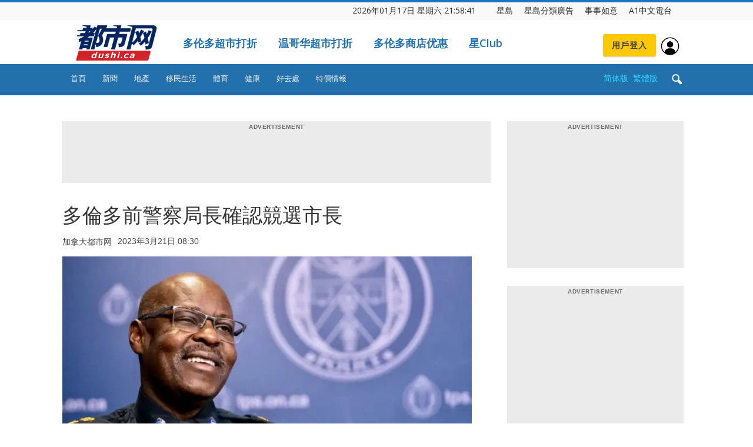

--- FILE ---
content_type: text/html; charset=utf-8
request_url: https://dushi.singtao.ca/toronto/popularlist_oneday.php
body_size: 3584
content:
<!DOCTYPE html PUBLIC "-//W3C//DTD XHTML 1.0 Transitional//EN" "http://www.w3.org/TR/xhtml1/DTD/xhtml1-transitional.dtd">
<html>
<head>
 <meta name="viewport" content="width=device-width, initial-scale=1.0, maximum-scale=1.0, user-scalable=no" /> 
<style type="text/css">
.porpularlist-row {
	margin-bottom: 10px;
	overflow: hidden;
	height:19px;
}
.porpularlist-a {
	text-decoration: none;
	font-size: 16px;
	color: #111111;
	font-weight: normal;
	font-family: Verdana, Geneva, sans-serif;
}
.td_module_8 {
    border-bottom: 1px dashed #f2f2f2;
    margin-bottom: 8px;
    padding-bottom: 0;
    height: 24px;
    overflow: hidden;
}
.td_module_8 .td-module-title {
    font-size: 16px;
    font-weight: normal;
}
.td_module_8 .entry-title {
    font-size: 17px;
    line-height: 24px;
    margin-bottom: 7px;
    font-weight: normal;
}
.td_module_wrap .entry-title {
    font-size: 21px;
    line-height: 25px;
    margin: 0 0 6px 0;
}
h3 {
	font-family: 'Roboto', sans-serif;
    color: #111111;
}
a {
	text-decoration: none;
	font-size: 16px;
	color: #111111;
	background-color: transparent;
	box-sizing:border-box;
	text-size-adjust:100%;
	font-family: Microsoft YaHei;
}
a:hover {
	    color: #4db2ec;
}
</style>
</head>
<body>
<div style="width:318px;">
  <div class="td_module_8 td_module_wrap td-meta-info-hide"><div class="item-details"><h3 class="entry-title td-module-title"><a target="_blank" href='//dushi.singtao.ca/toronto/%e6%96%b0%e9%97%bb/%e5%8d%b3%e6%97%b6%e4%b8%ad%e5%9b%bd/%e9%95%bf%e5%af%bf%e7%a7%98%e8%af%80%ef%b8%b1%e8%bf%bd%e5%89%a7%e5%88%b0%e5%8d%8a%e5%a4%9c%e6%97%a5%e6%97%a5%e5%90%83%e9%9b%b6%e9%a3%9f-%e6%b8%a9%e5%b7%9e101%e5%b2%81%e9%98%bf%e5%a9%86%e5%8f%8d/'>长寿秘诀︱追剧到半夜日日吃零食  温州101岁阿婆反向养生</a></h3></div></div>

  <div class="td_module_8 td_module_wrap td-meta-info-hide"><div class="item-details"><h3 class="entry-title td-module-title"><a target="_blank" href='//dushi.singtao.ca/toronto/%e6%96%b0%e9%97%bb/%e5%8d%b3%e6%97%b6%e5%9b%bd%e9%99%85/%e7%94%9f%e6%93%92%e9%a9%ac%e6%9d%9c%e7%bd%97%ef%b8%b1%e4%b8%8e%e7%be%8e%e5%86%9b%e9%87%8c%e5%ba%94%e5%a4%96%e5%90%88%e5%85%b3%e9%94%ae%e4%ba%ba%e6%9b%9d%e5%85%89%ef%bc%9f-%e8%b7%af/'>生擒马杜罗︱与美军“里应外合”关键人曝光？  路透社：委国第二把交椅与美方沟通一年</a></h3></div></div>

  <div class="td_module_8 td_module_wrap td-meta-info-hide"><div class="item-details"><h3 class="entry-title td-module-title"><a target="_blank" href='//dushi.singtao.ca/toronto/%e6%96%b0%e9%97%bb/%e5%8d%b3%e6%97%b6%e5%8a%a0%e5%9b%bd/%e5%8a%a0%e6%8b%bf%e5%a4%a7%e5%b0%86%e6%8e%a8%e5%87%ba%e6%b1%bd%e8%bd%a6%e4%b8%9a%e6%96%b0%e6%94%bf-%e4%ba%8e%e5%8c%97%e7%be%8e%e7%8e%87%e5%85%88%e7%94%a8%e4%b8%ad%e5%9b%bd%e6%8a%80%e6%9c%af%e9%80%a0/'>加拿大将推出汽车业新政  于北美率先用中国技术造电动车</a></h3></div></div>

  <div class="td_module_8 td_module_wrap td-meta-info-hide"><div class="item-details"><h3 class="entry-title td-module-title"><a target="_blank" href='//dushi.singtao.ca/toronto/%e6%96%b0%e9%97%bb/%e5%8d%b3%e6%97%b6%e4%b8%ad%e5%9b%bd/%e9%97%ba%e5%af%86%e5%9d%90%e5%89%8d%e5%ba%a6%e8%85%bf%e6%b2%b3%e5%8d%97%e5%a6%b9%e8%b7%b3%e6%a5%bc%e5%8f%98%e7%98%ab-%e6%b3%95%e5%ae%98%e5%85%ac%e5%b9%b3%e7%90%86%e7%94%b1%e5%88%a4/'>闺密坐前度腿河南妹跳楼变瘫  法官“公平”理由判赔苦主¥6.9万</a></h3></div></div>

  <div class="td_module_8 td_module_wrap td-meta-info-hide"><div class="item-details"><h3 class="entry-title td-module-title"><a target="_blank" href='//dushi.singtao.ca/toronto/%e6%96%b0%e9%97%bb/%e5%8d%b3%e6%97%b6%e5%8a%a0%e5%9b%bd/%e9%93%b2%e9%9b%aa%e8%bd%a6%e5%a4%a9%e6%a1%a5%e6%b8%85%e9%9b%aa%e3%80%80%e7%a7%af%e9%9b%aa%e5%80%be%e6%b3%bb%e8%80%8c%e4%b8%8b%e5%87%bb%e7%88%86%e6%a1%a5%e4%b8%8b%e8%a1%8c%e8%bd%a6%e6%8c%a1%e9%a3%8e/'>铲雪车天桥清雪　积雪倾泻而下击爆桥下行车挡风玻璃</a></h3></div></div>

  <div class="td_module_8 td_module_wrap td-meta-info-hide"><div class="item-details"><h3 class="entry-title td-module-title"><a target="_blank" href='//dushi.singtao.ca/toronto/%e6%96%b0%e9%97%bb/%e5%8d%b3%e6%97%b6%e4%b8%ad%e5%9b%bd/%e9%bb%91%e5%a3%ab%e5%a4%9a%e5%95%a4%e6%a2%a8%e5%ba%94%e5%b8%82%e6%af%8fkg%e5%8d%96%c2%a5600-%e6%9e%9c%e5%9b%ad%e8%80%81%e6%9d%bf%e4%ba%b2%e8%a7%a3%e6%9c%89%e5%92%a9%e5%90%b8/'>“黑士多啤梨”应市每KG卖¥600  果园老板亲解有咩吸引力……</a></h3></div></div>

  <div class="td_module_8 td_module_wrap td-meta-info-hide"><div class="item-details"><h3 class="entry-title td-module-title"><a target="_blank" href='//dushi.singtao.ca/toronto/%e6%96%b0%e9%97%bb/%e5%8d%b3%e6%97%b6%e4%b8%ad%e5%9b%bd/%e4%b8%ad%e5%a4%a9%e4%b8%bb%e6%92%ad%e6%9e%97%e5%ae%b8%e4%bd%91%e8%a2%ab%e6%94%b6%e6%8a%bc-%e6%b6%89%e5%88%a9%e8%af%b1%e5%8f%b0%e5%86%9b%e6%8b%8d%e6%95%88%e5%bf%a0%e5%a4%a7%e9%99%86%e5%bd%b1%e7%89%87/'>中天主播林宸佑被收押  涉利诱台军拍效忠大陆影片</a></h3></div></div>

  <div class="td_module_8 td_module_wrap td-meta-info-hide"><div class="item-details"><h3 class="entry-title td-module-title"><a target="_blank" href='//dushi.singtao.ca/toronto/%e6%96%b0%e9%97%bb/%e5%8d%b3%e6%97%b6%e5%9b%bd%e9%99%85/%e5%85%b3%e7%a8%8e%e6%88%982-0%ef%b8%b1%e7%89%b9%e6%9c%97%e6%99%ae%e6%9c%aa%e9%87%8d%e5%88%9b%e5%85%a8%e7%90%83%e7%bb%8f%e6%b5%8e%ef%bc%9f-%e5%93%88%e4%bd%9b%e4%b8%93%e5%ae%b6%ef%bc%9a/'>关税战2.0︱特朗普未重创全球经济？   哈佛专家：“白蚁效应”︱分析</a></h3></div></div>

  <div class="td_module_8 td_module_wrap td-meta-info-hide"><div class="item-details"><h3 class="entry-title td-module-title"><a target="_blank" href='//dushi.singtao.ca/toronto/%e6%96%b0%e9%97%bb/%e5%8d%b3%e6%97%b6%e5%8a%a0%e5%9b%bd/%e4%bb%96%e7%a7%b0%e5%8a%a0%e6%8b%bf%e5%a4%a7%e4%bc%9a%e6%98%af%e4%b8%8b%e4%b8%80%e4%b8%aa%e4%b9%8c%e5%85%8b%e5%85%b0-%e4%b8%94%e4%b8%8e%e5%94%90%e7%bd%97%e4%b8%bb%e4%b9%89/'>他称加拿大会是“下一个乌克兰”  且与“唐罗主义”有关</a></h3></div></div>

  <div class="td_module_8 td_module_wrap td-meta-info-hide"><div class="item-details"><h3 class="entry-title td-module-title"><a target="_blank" href='//dushi.singtao.ca/toronto/%e6%96%b0%e9%97%bb/%e5%8d%b3%e6%97%b6%e5%8a%a0%e5%9b%bd/%e3%80%90%e7%aa%81%e5%8f%91%e3%80%91%e7%89%b9%e6%9c%97%e6%99%ae%e8%a6%81%e5%af%b9%e6%ac%a7%e6%b4%b28%e5%9b%bd%e5%8a%a0%e5%be%8110%e5%85%b3%e7%a8%8e-%e5%9b%a0%e5%8f%8d%e5%af%b9%e7%be%8e%e5%9b%bd/'>【突发】特朗普要对欧洲8国加征10%关税  因反对美国控制格陵兰</a></h3></div></div>

  <div class="td_module_8 td_module_wrap td-meta-info-hide"><div class="item-details"><h3 class="entry-title td-module-title"><a target="_blank" href='//dushi.singtao.ca/toronto/%e6%96%b0%e9%97%bb/%e5%8d%b3%e6%97%b6%e4%b8%ad%e5%9b%bd/%e6%a3%8b%e5%9c%a3%e8%81%82%e5%8d%ab%e5%b9%b3%e9%80%9d%e4%b8%96%ef%bd%9c%e6%a3%8b%e5%8f%8b%e5%8c%97%e4%ba%ac%e5%86%92%e9%9b%aa%e9%80%81%e5%88%ab-%e5%8f%a4%e5%8a%9b%ef%bc%9a%e6%b2%a1/'>“棋圣”聂卫平逝世｜棋友北京冒雪送别  古力：没老师中国围棋没今日</a></h3></div></div>

  <div class="td_module_8 td_module_wrap td-meta-info-hide"><div class="item-details"><h3 class="entry-title td-module-title"><a target="_blank" href='//dushi.singtao.ca/toronto/%e6%96%b0%e9%97%bb/%e5%8d%b3%e6%97%b6%e5%8a%a0%e5%9b%bd/%e3%80%90%e9%bb%8e%e5%a4%aa%e9%a3%9f%e8%b0%b1%e3%80%91%e9%85%b8%e7%94%9c%e5%bc%80%e8%83%83%e5%a5%bd%e9%80%81%e9%a5%ad-%e6%87%92%e4%ba%ba%e7%89%88%e7%b3%96%e9%86%8b%e6%8e%92%e9%aa%a8/'>【黎太食谱】酸甜开胃好送饭 懒人版糖醋排骨</a></h3></div></div>

  <div class="td_module_8 td_module_wrap td-meta-info-hide"><div class="item-details"><h3 class="entry-title td-module-title"><a target="_blank" href='//dushi.singtao.ca/toronto/%e6%96%b0%e9%97%bb/%e5%8d%b3%e6%97%b6%e4%b8%ad%e5%9b%bd/%e5%a5%87%e6%a1%88%e8%a7%a3%e5%af%86%ef%b8%b113%e5%b2%81%e7%ab%a5%e6%8b%92%e5%b8%ae%e5%81%b7%e9%93%81%e7%9a%ae%e8%a2%ab%e6%9d%80-%e8%b7%af%e4%ba%ba%e8%af%af%e5%bd%936%e6%97%ac%e5%a6%87%e5%87%b6/'>奇案解密︱13岁童拒帮偷铁皮被杀  路人误当6旬妇凶手教孙未施救</a></h3></div></div>

  <div class="td_module_8 td_module_wrap td-meta-info-hide"><div class="item-details"><h3 class="entry-title td-module-title"><a target="_blank" href='//dushi.singtao.ca/toronto/%e6%96%b0%e9%97%bb/%e5%8d%b3%e6%97%b6%e5%8a%a0%e5%9b%bd/%e3%80%90%e4%b8%93%e6%a0%8f-%e5%8d%8e%e8%a3%94%e5%ae%b6%e9%95%bfjasmine%e6%9c%89%e8%af%9d%e8%af%b4-100%e3%80%91dont-work-too-hard%e4%bd%a0%e6%98%af%e8%ae%a4%e7%9c%9f/'>【专栏/华裔家长Jasmine有话说 100】“Don’t work too hard”你是认真的吗？</a></h3></div></div>

  <div class="td_module_8 td_module_wrap td-meta-info-hide"><div class="item-details"><h3 class="entry-title td-module-title"><a target="_blank" href='//dushi.singtao.ca/toronto/%e5%81%a5%e5%ba%b7/%e3%80%90%e6%9c%89%e7%89%87%e3%80%91%e9%a3%9f%e7%89%a9%e6%95%8f%e6%84%9f%e5%8f%af%e4%bb%a5%e6%96%ad%e5%b0%be%e5%90%97%ef%bc%9f-%e4%b8%93%e7%a7%91%e5%8c%bb%e7%94%9f%e4%b8%ba%e4%bd%a0/'>【有片】食物敏感可以“断尾”吗？  专科医生为你拆解</a></h3></div></div>

  <div class="td_module_8 td_module_wrap td-meta-info-hide"><div class="item-details"><h3 class="entry-title td-module-title"><a target="_blank" href='//dushi.singtao.ca/toronto/%e5%81%a5%e5%ba%b7/%e5%87%8f%e8%82%a5%e4%b8%8d%e7%94%a8%e8%8a%82%e9%a3%9f%e8%b7%91%e6%ad%a5%ef%bc%9f%e5%8c%bb%e7%94%9f%e5%ae%9e%e6%b5%8b%e6%af%8f%e5%a4%a9%e5%8e%9f%e5%9c%b0%e8%b7%b33%e5%88%86%e9%92%9f-1%e5%b9%b4/'>减肥不用节食跑步？医生实测每天原地跳3分钟 1年劲减10公斤</a></h3></div></div>

  <div class="td_module_8 td_module_wrap td-meta-info-hide"><div class="item-details"><h3 class="entry-title td-module-title"><a target="_blank" href='//dushi.singtao.ca/toronto/%e6%96%b0%e9%97%bb/%e5%8d%b3%e6%97%b6%e4%b8%ad%e5%9b%bd/%e9%95%bf%e5%be%81%e4%b8%89%e5%8f%b7%e7%81%ab%e7%ae%ad%e5%8f%91%e5%b0%84%e5%a4%b1%e8%b4%a5-%e5%8e%9f%e5%9b%a0%e5%be%85%e6%9f%a5/'>长征三号火箭发射失败  原因待查</a></h3></div></div>

  <div class="td_module_8 td_module_wrap td-meta-info-hide"><div class="item-details"><h3 class="entry-title td-module-title"><a target="_blank" href='//dushi.singtao.ca/toronto/%e6%96%b0%e9%97%bb/%e5%8d%b3%e6%97%b6%e4%b8%ad%e5%9b%bd/%e8%a7%a3%e6%94%be%e5%86%9b%e6%97%a0%e4%ba%ba%e6%9c%ba%e8%bf%9b%e5%8d%97%e6%b5%b7%e4%b8%9c%e6%b2%99%e5%b2%9b%e9%a2%86%e7%a9%ba-%e5%8d%97%e9%83%a8%e6%88%98%e5%8c%ba%ef%bc%9a%e5%ae%8c%e5%85%a8%e6%ad%a3/'>解放军无人机进南海东沙岛领空  南部战区：完全正当合法</a></h3></div></div>

  <div class="td_module_8 td_module_wrap td-meta-info-hide"><div class="item-details"><h3 class="entry-title td-module-title"><a target="_blank" href='//dushi.singtao.ca/toronto/%e6%96%b0%e9%97%bb/%e5%8d%b3%e6%97%b6%e5%8a%a0%e5%9b%bd/%e6%9a%b4%e9%a3%8e%e9%9b%aa%e5%b0%81%e8%b7%af%e3%80%80%e7%9c%81%e5%ba%9c%e9%83%a8%e9%97%a8%e7%ab%9f%e8%bf%98%e7%94%b5%e9%82%ae%e6%8f%90%e9%86%92%e5%85%ac%e5%8a%a1%e5%91%98%e5%88%b0%e5%8a%9e%e5%85%ac/'>暴风雪封路　省府部门竟还电邮提醒公务员到办公室上班</a></h3></div></div>

  <div class="td_module_8 td_module_wrap td-meta-info-hide"><div class="item-details"><h3 class="entry-title td-module-title"><a target="_blank" href='//dushi.singtao.ca/toronto/%e5%81%a5%e5%ba%b7/%e7%bb%9f%e8%ae%a1%e5%b1%80%e6%95%b0%e6%8d%ae%e6%8f%ad2024%e5%b9%b4%e5%85%a8%e5%9b%bd%e4%b8%bb%e8%a6%81%e6%ad%bb%e5%9b%a0%e3%80%80%e8%bf%99%e4%b8%80%e7%96%be%e7%97%85%e6%ad%bb%e4%ba%a1%e4%ba%ba/'>统计局数据揭2024年全国主要死因　这一疾病死亡人数按年升两成</a></h3></div></div>

</div>
</body>
</html>

--- FILE ---
content_type: text/html; charset=UTF-8
request_url: https://dushi.singtao.ca/toronto/wp-admin/admin-ajax.php
body_size: 1755
content:
{"ret":"1","data":"\r\n            <!-- article header -->\r\n            <div class='td-post-header'>\r\n                <header class='td-post-title'>\r\n                    <h1 class='entry-title'>\u5168\u56fd\u547c\u5438\u9053\u75be\u75c5\u5165\u9662\u4eba\u6570\u56de\u843d\u3000\u6d41\u611f\u6269\u6563\u901f\u5ea6\u653e\u7f13<\/h1>\r\n                    <div class='td-module-meta-info'>\r\n                        <span class='td-post-date td-post-date-no-dot'><time class='entry-date updated td-module-date' datetime=''>2026\u5e7401\u670817\u65e5 12:44<\/time><\/span>\r\n                    <\/div>\r\n                <\/header>\r\n            <\/div>\r\n            <!-- article header end --><div class=\"td-post-content\" style=\"clear:both\"><div class=\"td-post-featured-image\"><a href=\"https:\/\/dushi.singtao.ca\/toronto\/%e6%96%b0%e9%97%bb\/%e5%8d%b3%e6%97%b6%e5%8a%a0%e5%9b%bd\/%e5%85%a8%e5%9b%bd%e5%91%bc%e5%90%b8%e9%81%93%e7%96%be%e7%97%85%e5%85%a5%e9%99%a2%e4%ba%ba%e6%95%b0%e5%9b%9e%e8%90%bd%e3%80%80%e6%b5%81%e6%84%9f%e6%89%a9%e6%95%a3%e9%80%9f%e5%ba%a6%e6%94%be%e7%bc%93\/\"><img width=\"640\" height=\"359\" class=\"entry-thumb\" src=\"https:\/\/dushi.singtao.ca\/toronto\/wp-content\/uploads\/dushi_toronto\/..\/master_sandbox\/2026\/01\/Screenshot-2026-01-17-at-12.41.10\u202fPM-696x390.png\" srcset=\"https:\/\/dushi.singtao.ca\/toronto\/wp-content\/uploads\/dushi_toronto\/..\/master_sandbox\/2026\/01\/Screenshot-2026-01-17-at-12.41.10\u202fPM-696x390.png 696w, https:\/\/dushi.singtao.ca\/toronto\/wp-content\/uploads\/dushi_toronto\/..\/master_sandbox\/2026\/01\/Screenshot-2026-01-17-at-12.41.10\u202fPM-300x168.png 300w, https:\/\/dushi.singtao.ca\/toronto\/wp-content\/uploads\/dushi_toronto\/..\/master_sandbox\/2026\/01\/Screenshot-2026-01-17-at-12.41.10\u202fPM-768x430.png 768w, https:\/\/dushi.singtao.ca\/toronto\/wp-content\/uploads\/dushi_toronto\/..\/master_sandbox\/2026\/01\/Screenshot-2026-01-17-at-12.41.10\u202fPM-700x392.png 700w, https:\/\/dushi.singtao.ca\/toronto\/wp-content\/uploads\/dushi_toronto\/..\/master_sandbox\/2026\/01\/Screenshot-2026-01-17-at-12.41.10\u202fPM-100x56.png 100w, https:\/\/dushi.singtao.ca\/toronto\/wp-content\/uploads\/dushi_toronto\/..\/master_sandbox\/2026\/01\/Screenshot-2026-01-17-at-12.41.10\u202fPM-1068x598.png 1068w, https:\/\/dushi.singtao.ca\/toronto\/wp-content\/uploads\/dushi_toronto\/..\/master_sandbox\/2026\/01\/Screenshot-2026-01-17-at-12.41.10\u202fPM-750x420.png 750w, https:\/\/dushi.singtao.ca\/toronto\/wp-content\/uploads\/dushi_toronto\/..\/master_sandbox\/2026\/01\/Screenshot-2026-01-17-at-12.41.10\u202fPM.png 1546w\" sizes=\"(max-width: 640px) 100vw, 640px\" alt=\"\" title=\"\"\/><\/a><\/div>\n<p><!-- 222 --><\/p>\n<p>\u3010\u661f\u5c9b\u7efc\u5408\u62a5\u9053\u3011\u8054\u90a6\u536b\u751f\u90e8\u5468\u4e94\uff0816\u65e5\uff09\u516c\u5e03<span style=\"color: #800000;\"><strong><a style=\"color: #800000;\" href=\"https:\/\/www.canada.ca\/en\/public-health\/services\/diseases\/flu-influenza.html\">\u6700\u65b0\u6570\u636e<\/a><\/strong><\/span>\u663e\u793a\uff0c\u5168\u56fd\u56e0\u547c\u5438\u9053\u75be\u75c5\u5165\u9662\u7684\u4eba\u6570\u4e8e1\u6708\u7b2c\u4e8c\u5468\u663e\u8457\u56de\u843d\uff0c\u663e\u793a\u65e9\u524d\u4e25\u5cfb\u7684\u6d41\u611f\u5b63\u8282\u51fa\u73b0\u653e\u7f13\u8ff9\u8c61\u3002<\/p>\n<p>\u6839\u636e\u52a0\u62ff\u5927\u536b\u751f\u90e8\u53d1\u8868\u7684<span style=\"color: #800000;\"><strong><a style=\"color: #800000;\" href=\"https:\/\/health-infobase.canada.ca\/respiratory-virus-surveillance\/influenza.html\">\u5168\u56fd\u6d41\u611f\u76d1\u6d4b\u62a5\u544a<\/a><\/strong><\/span>\uff0c\u622a\u81f31\u67084\u65e5\u81f310\u65e5\u7684\u4e00\u5468\u5185\uff0c\u547c\u5438\u9053\u75be\u75c5\u4f4f\u9662\u4eba\u6570\u7531\u524d\u4e00\u5468\u8d85\u8fc74,300\u4eba\uff0c\u4e0b\u964d\u81f3\u7ea62,500\u4eba\u3002<\/p>\n<h3>\u65b0\u589e\u6d41\u611f\u4e2a\u6848\u6309\u5468\u56de\u843d<\/h3>\n<p>\u6570\u636e\u663e\u793a\uff0c\u5f53\u5468\u65b0\u589e\u6d41\u611f\u786e\u8bca\u4e2a\u6848\u4e3a8,206\u5b97\uff0c\u8f83\u524d\u4e00\u5468\u768414,715\u5b97\u660e\u663e\u51cf\u5c11\uff0c\u53cd\u6620\u6d41\u611f\u6269\u6563\u901f\u5ea6\u6b63\u5728\u653e\u7f13\u3002\u6d41\u611f\u68c0\u6d4b\u5448\u9633\u6027\u7684\u6bd4\u4f8b\u4ea6\u7531\u5723\u8bde\u8282\u5f53\u5468\u9ad8\u5cf0\u768433%\uff0c\u56de\u843d\u81f318.1%\uff0c\u521b\u8fd1\u4e09\u5b63\u65b0\u9ad8\u540e\u56de\u987a\u3002<\/p>\n<p>\u536b\u751f\u90e8\u6307\u51fa\uff0c\u53bb\u5e7412\u6708\u7684\u6d41\u611f\u5b63\u8282\u66fe\u8fbe\u5230\u4e09\u5e74\u6765\u6700\u4e25\u91cd\u6c34\u5e73\uff0c\u662f\u5bfc\u81f4\u5165\u9662\u4eba\u6570\u4e00\u5ea6\u6025\u5347\u7684\u4e3b\u8981\u539f\u56e0\u3002<\/p>\n<h3>\u957f\u8005\u4ecd\u5c5e\u9ad8\u98ce\u9669\u7fa4\u7ec4<\/h3>\n<p>\u5728\u5404\u5e74\u9f84\u5c42\u4e2d\uff0c65\u5c81\u4ee5\u4e0a\u957f\u8005\u4ecd\u7136\u662f\u53d7\u5f71\u54cd\u6700\u4e25\u91cd\u7684\u4e00\u7fa4\uff0c\u8be5\u5e74\u9f84\u5c42\u8f83\u5bb9\u6613\u51fa\u73b0\u5e76\u53d1\u75c7\uff0c\u9700\u8981\u4f4f\u9662\u6cbb\u7597\u3002<\/p>\n<p>\u4eca\u4e2a\u6d41\u611f\u5b63\u6765\u5f97\u8f83\u65e9\uff0c\u521d\u671f\u4e3b\u8981\u5728\u513f\u7ae5\u4e4b\u95f4\u4f20\u64ad\uff0c\u5e76\u66fe\u5bfc\u81f4\u6e25\u592a\u534e\u5730\u533a\u4e09\u540d\u513f\u7ae5\u6b7b\u4ea1\uff0c\u5f15\u8d77\u533b\u7597\u754c\u5173\u6ce8\u3002<\/p>\n<p>\u662f\u6b21\u7edf\u8ba1\u7684\u547c\u5438\u9053\u75be\u75c5\u4f4f\u9662\u4e2a\u6848\uff0c\u4ea6\u5305\u62ec\u65b0\u51a0\u75c5\u6bd2\u53ca\u547c\u5438\u9053\u5408\u80de\u75c5\u6bd2\uff08RSV\uff09\u60a3\u8005\u3002\u4e0d\u8fc7\uff0c\u76f8\u5173\u75c5\u6bd2\u7684\u6d41\u884c\u7a0b\u5ea6\u660e\u663e\u4f4e\u4e8e\u6d41\u611f\u3002\u5728\u63a5\u53d7\u547c\u5438\u9053\u75c5\u6bd2\u68c0\u6d4b\u7684\u4eba\u58eb\u4e2d\uff0c3.6%\u5bf9RSV\u5448\u9633\u6027\uff0c5.5%\u5bf9\u65b0\u51a0\u75c5\u6bd2\u5448\u9633\u6027\uff0c\u5747\u8fdc\u4f4e\u4e8e\u6d41\u611f\u768418.1%\u3002<\/p>\n<h3>\u4e9a\u7701\u533b\u7597\u7cfb\u7edf\u4ecd\u53d7\u538b<\/h3>\n<p>\u867d\u7136\u5168\u56fd\u6574\u4f53\u60c5\u51b5\u6709\u6240\u6539\u5584\uff0c\u4f46\u90e8\u5206\u5730\u533a\u4ecd\u7136\u9762\u5bf9\u533b\u7597\u538b\u529b\u3002\u4e9a\u4f2f\u8fbe\u7701\u591a\u95f4\u533b\u9662\u6301\u7eed\u51fa\u73b0\u75c5\u5e8a\u4e0d\u8db3\u60c5\u51b5\uff0c\u6709\u533b\u751f\u547c\u5401\u7701\u653f\u5e9c\u5ba3\u5e03\u516c\u5171\u536b\u751f\u7d27\u6025\u72b6\u6001\uff0c\u4ee5\u5e94\u5bf9\u533b\u7597\u7cfb\u7edf\u8d85\u8d1f\u8377\u7684\u95ee\u9898\u3002<\/p>\n<p>\u536b\u751f\u90e8\u8868\u793a\uff0c\u5c06\u7ee7\u7eed\u5bc6\u5207\u76d1\u5bdf\u6d41\u611f\u53ca\u5176\u4ed6\u547c\u5438\u9053\u75c5\u6bd2\u7684\u53d1\u5c55\u60c5\u51b5\uff0c\u5e76\u547c\u5401\u9ad8\u98ce\u9669\u4eba\u58eb\u7559\u610f\u4e2a\u4eba\u5065\u5eb7\u72b6\u51b5\u3002<\/p>\n<p>\uff08\u56fe\uff1a\u7f8e\u8054\u793e\uff09T08<\/p>\n<\/div>","dataLayer":{"author_name":"sync_singtao_rtnews","post_title":"\u5168\u56fd\u547c\u5438\u9053\u75be\u75c5\u5165\u9662\u4eba\u6570\u56de\u843d\u3000\u6d41\u611f\u6269\u6563\u901f\u5ea6\u653e\u7f13","publish_date":"2026\u5e7401\u670817\u65e5"}}

--- FILE ---
content_type: text/html; charset=UTF-8
request_url: https://dushi.singtao.ca/toronto/wp-admin/admin-ajax.php
body_size: 2677
content:
{"ret":"1","data":"\r\n            <!-- article header -->\r\n            <div class='td-post-header'>\r\n                <header class='td-post-title'>\r\n                    <h1 class='entry-title'>\u5351\u8bd7\u5929\u6c14\u6e29\u6696\u6f6e\u6e7f\u4ee4\u6ed1\u96ea\u573a\u53d8\u6ce5\u6d46\u573a  \u591a\u5904\u88ab\u8feb\u5173\u95ed<\/h1>\r\n                    <div class='td-module-meta-info'>\r\n                        <span class='td-post-date td-post-date-no-dot'><time class='entry-date updated td-module-date' datetime=''>2026\u5e7401\u670817\u65e5 16:03<\/time><\/span>\r\n                    <\/div>\r\n                <\/header>\r\n            <\/div>\r\n            <!-- article header end --><div class=\"td-post-content\" style=\"clear:both\"><div class=\"td-post-featured-image\"><a href=\"https:\/\/dushi.singtao.ca\/toronto\/%e6%96%b0%e9%97%bb\/%e5%8d%b3%e6%97%b6%e5%8a%a0%e5%9b%bd\/%e5%8d%91%e8%af%97%e5%a4%a9%e6%b0%94%e6%b8%a9%e6%9a%96%e6%bd%ae%e6%b9%bf%e4%bb%a4%e6%bb%91%e9%9b%aa%e5%9c%ba%e5%8f%98%e6%b3%a5%e6%b5%86%e5%9c%ba-%e5%a4%9a%e5%a4%84%e8%a2%ab%e8%bf%ab%e5%85%b3%e9%97%ad\/\"><img width=\"640\" height=\"360\" class=\"entry-thumb\" src=\"https:\/\/dushi.singtao.ca\/toronto\/wp-content\/uploads\/dushi_toronto\/..\/master_sandbox\/2026\/01\/ski--696x391.png\" srcset=\"https:\/\/dushi.singtao.ca\/toronto\/wp-content\/uploads\/dushi_toronto\/..\/master_sandbox\/2026\/01\/ski--696x391.png 696w, https:\/\/dushi.singtao.ca\/toronto\/wp-content\/uploads\/dushi_toronto\/..\/master_sandbox\/2026\/01\/ski--300x168.png 300w, https:\/\/dushi.singtao.ca\/toronto\/wp-content\/uploads\/dushi_toronto\/..\/master_sandbox\/2026\/01\/ski--768x431.png 768w, https:\/\/dushi.singtao.ca\/toronto\/wp-content\/uploads\/dushi_toronto\/..\/master_sandbox\/2026\/01\/ski--700x393.png 700w, https:\/\/dushi.singtao.ca\/toronto\/wp-content\/uploads\/dushi_toronto\/..\/master_sandbox\/2026\/01\/ski--100x56.png 100w, https:\/\/dushi.singtao.ca\/toronto\/wp-content\/uploads\/dushi_toronto\/..\/master_sandbox\/2026\/01\/ski--748x420.png 748w, https:\/\/dushi.singtao.ca\/toronto\/wp-content\/uploads\/dushi_toronto\/..\/master_sandbox\/2026\/01\/ski-.png 860w\" sizes=\"(max-width: 640px) 100vw, 640px\" alt=\"\" title=\"ski\"\/><\/a><\/div>\n<p><!-- 222 --><\/p>\n<p>\u3010\u661f\u5c9b\u7efc\u5408\u62a5\u9053\u3011\u5351\u8bd7\u7701\u90e8\u5206\u5730\u533a\u8fd1\u671f\u53d7\u6696\u6d41\u5f71\u54cd\uff0c\u5305\u62ec\u6e29\u54e5\u534e\u5c9b<strong><span style=\"color: #ff0000;\"><a style=\"color: #ff0000;\" href=\"https:\/\/mountwashington.ca\/?gad_source=1&amp;gad_campaignid=15050531886&amp;gbraid=0AAAAABUdT9SIG2UTy51wRHZyXnK1QYHlF&amp;gclid=Cj0KCQiAg63LBhDtARIsAJygHZ5ZWEY2grYGnYI_RS3U8KtirV0QvLlj4A1t5trDEAJHTHO_JMLlGR0aAmRjEALw_wcB\">\u534e\u76db\u987f\u5c71\u6ed1\u96ea\u573a<\/a><\/span><\/strong>\uff08Mount Washington Ski Resort\uff09\u5728\u5185\u7684\u591a\u4e2a\u6ed1\u96ea\u573a\u90fd\u4e0d\u5f97\u4e0d\u6682\u505c\u8fd0\u8425\uff0c\u76f4\u5230\u964d\u96ea\u91cf\u589e\u52a0\u4e3a\u6b62\u3002<\/p>\n<p>\u636e\u52a0\u62ff\u5927\u5e7f\u64ad\u516c\u53f8\uff08CBC\uff09\u62a5\u9053\uff0c\u672c\u5468\uff0c\u6e29\u54e5\u534e\u5c9b\u7684\u534e\u76db\u987f\u5c71\u6ed1\u96ea\u573a\u5230\u5904\u4e0d\u89c1\u539a\u539a\u7684\u79ef\u96ea\uff0c\u53cd\u800c\u6ce5\u6cde\u548c\u5ca9\u77f3\u968f\u5904\u53ef\u89c1\u3002<\/p>\n<p>\u672c\u5468\u5230\u534e\u76db\u987f\u5c71\u6ed1\u96ea\u7684\u9c8d\u5fb7\u52d2(Taylor Ross-Bowdler)\u6307\u51fa\uff0c\u201c\u4e0d\u592a\u7406\u60f3\uff0c\u5230\u5904\u90fd\u662f\u5ca9\u77f3\u201d\u3002<\/p>\n<p>\u201c\u4f60\u5fc5\u987b\u65f6\u523b\u4fdd\u6301\u8b66\u60d5\uff0c\u56e0\u4e3a\u5230\u5904\u90fd\u662f\u5c0f\u77f3\u5b50\u548c\u6ce5\u5df4\u3002\u201d<\/p>\n<p>\u800c\u56e0\u4e3a\u79ef\u96ea\u91cf\u4e0d\u8db3\uff0c\u8fd9\u5bb6\u6ed1\u96ea\u573a\u4eca\u51ac\u4ec5\u5f00\u4e1a\u51e0\u5468\u3002<\/p>\n<p>\u672c\u5468\u65e9\u4e9b\u65f6\u5019\uff0c\u90e8\u5206\u96ea\u9053\u5173\u95ed\uff0c\u5ea6\u5047\u6751\u76ee\u524d\u63d0\u4f9b\u964d\u4ef7\u4f18\u60e0\u3002<\/p>\n<p><strong>\u8fd1\u671f\u5929\u6c14\u72b6\u51b5\u504f\u6696<\/strong><\/p>\n<p>\u6e29\u54e5\u534e\u5c9b\u8003\u7279\u5c3c\uff08Courtenay\uff09\u5e02\u4e2d\u5fc3\u5546\u4e1a\u4fc3\u8fdb\u4f1a\u6267\u884c\u8463\u4e8b\u67e5\u5fb7\u5a01\u514b\uff08Greg Chadwick\uff09\u8868\u793a\uff0c\u534e\u76db\u987f\u5c71\u65c5\u6e38\u4e1a\u662f\u79d1\u83ab\u514b\u65af\u8c37(Comox Valley)\u7684\u4e3b\u8981\u7ecf\u6d4e\u9a71\u52a8\u529b\u3002<\/p>\n<p>\u4ed6\u6307\u51fa\uff0c\u7531\u4e8e\u8fd1\u671f\u7684\u5929\u6c14\u72b6\u51b5\u504f\u6696\uff0c\u5e02\u4e2d\u5fc3\u7684\u4ea4\u901a\u660e\u663e\u51cf\u5c11\u3002\u201c\u6211\u4eec\u786e\u5b9e\u770b\u5230\u5e02\u4e2d\u5fc3\u8857\u9053\u4e0a\u7684\u884c\u4eba\u5c11\u4e86\u5f88\u591a\u201d\u3002<\/p>\n<p><strong><span style=\"color: #0000ff;\">\u25cf \u76f8\u5173\u65b0\u95fb\uff1a<a style=\"color: #0000ff;\" href=\"https:\/\/www.singtao.ca\/7335282\/2025-11-18\/news-\u96ea\u91cf\u4e0d\u8db3\u5bfc\u81f4\u5351\u8bd7\u4e00\u70ed\u95e8\u6ed1\u96ea\u573a\u5ef6\u540e\u5f00\u653e-st-topic\/?variant=zh-hk\">\u96ea\u91cf\u4e0d\u8db3\u5bfc\u81f4\u5351\u8bd7\u4e00\u70ed\u95e8\u6ed1\u96ea\u573a\u5ef6\u540e\u5f00\u653e<\/a><\/span><\/strong><\/p>\n<p><strong><span style=\"color: #0000ff;\">\u25cf \u76f8\u5173\u65b0\u95fb\uff1a<a style=\"color: #0000ff;\" href=\"https:\/\/www.singtao.ca\/7390813\/2026-01-16\/news-\u3010\u66f4\u65b0\u3011\u897f\u6e29\u6ed1\u96ea\u573a\u53d1\u751f\u60b2\u5267\u4e8b\u6545++++18\u5c81\u9752\u5e74\u8dcc\u843d\u7f06\u8f66\u6b7b\u4ea1\/?variant=zh-hk\">\u3010\u66f4\u65b0\u3011\u897f\u6e29\u6ed1\u96ea\u573a\u53d1\u751f\u60b2\u5267\u4e8b\u6545 18\u5c81\u9752\u5e74\u8dcc\u843d\u7f06\u8f66\u6b7b\u4ea1<\/a><\/span><\/strong><\/p>\n<p>\u6b64\u5916\uff0c\u5351\u8bd7\u7701\u5357\u5cb8\u548c\u5357\u90e8\u5185\u9646\u5730\u533a\u7684\u6c14\u6e29\u4e5f\u9ad8\u4e8e\u5f80\u5e74\u540c\u671f\uff0c\u5bfc\u81f4\u6ed1\u96ea\u573a\u5173\u95ed\uff0c\u96ea\u5d29\u98ce\u9669\u589e\u52a0\u3002<\/p>\n<p>\u9526\u7984\u5e02(Kamloops)\u7684\u4e24\u5bb6\u6ed1\u96ea\u573a\u5c31\u56e0\u5929\u6c14\u72b6\u51b5\u6076\u52a3\u800c\u88ab\u8feb\u6682\u505c\u8425\u8fd0\u3002<\/p>\n<p>\u672c\u5468\u5df2\u6709\u4e24\u4e2a\u6ed1\u96ea\u573a<strong><span style=\"color: #ff0000;\"><a style=\"color: #ff0000;\" href=\"https:\/\/overlanderskiclub.com\">\u201cOverlander Ski Club\u201d<\/a><\/span><\/strong>\u548c\u201c<strong><span style=\"color: #ff0000;\"><a style=\"color: #ff0000;\" href=\"https:\/\/harpermountain.com\">Harper Mountain Ski<\/a><\/span><\/strong>\u201d\u5173\u95ed\uff0c\u5e76\u5c06\u6301\u7eed\u5173\u95ed\u76f4\u81f3\u964d\u96ea\u91cf\u589e\u52a0\u3002<\/p>\n<p>\u672c\u5468\u5351\u8bd7\u5357\u5cb8\u548c\u6e29\u54e5\u534e\u5c9b\u7684\u6c14\u6e29\u5747\u9ad8\u4e8e\u5f80\u5e74\u5e73\u5747\u6c34\u5e73\uff0c\u4e5f\u5305\u62ec\u76f8\u5173\u5730\u533a\u7684\u6ed1\u96ea\u573a\u3002\u8bb8\u591a\u6ed1\u96ea\u573a\u5728\u4e0a\u5468\u672b\u7684\u5927\u6c14\u6cb3\u6d41\uff08atmospheric river\uff09\u5929\u6c14\u4e2d\u5df2\u7ecf\u635f\u5931\u4e86\u5927\u91cf\u79ef\u96ea\u3002<\/p>\n<p>\u201cOverlander Ski Club\u201d\u603b\u7ecf\u7406\u5f17\u6717\u897f\u65af\uff08Chelsea Francis\uff09\u8868\u793a\uff0c\u6e29\u6696\u7684\u5929\u6c14\u548c\u964d\u96e8\u5bfc\u81f4\u79ef\u96ea\u878d\u5316\uff0c\u5f62\u6210\u51b0\u9762\u3002<\/p>\n<p>\u201c\u901a\u5e38\u6211\u4eec\u53ef\u4ee5\u540c\u51b0\u4e00\u9f50\u7528\uff0c\u4f46\u5f53\u96ea\u5c42\u5982\u6b64\u8584\u65f6\uff0c\u5c31\u4f1a\u6bd4\u8f83\u96be\u5904\u7406\u4e86\uff0c\u201d\u5979\u8bf4\u3002<\/p>\n<p>\u201c\u968f\u7740\u60c5\u51b5\u6076\u5316\uff0c\u6211\u4eec\u5fc5\u987b\u4ee5\u516c\u4f17\u5b89\u5168\u4e3a\u91cd\u505a\u51fa\u6700\u4f73\u51b3\u7b56\u3002\u201d<\/p>\n<p>\u5f17\u6717\u897f\u65af\u6307\u51fa\uff0c\u8fc7\u53bb\u51e0\u5929\u9633\u5149\u660e\u5a9a\uff0c\u6c14\u6e29\u9ad8\u4e8e\u96f6\u5ea6\uff0c\u96ea\u5c42\u4ecd\u6301\u7eed\u878d\u5316\u3002<\/p>\n<p>\u800c\u8be5\u5730\u533a\u9700\u8981\u5927\u7ea610\u523015\u5398\u7c73\u7684\u79ef\u96ea\u624d\u80fd\u6062\u590d\u8fd0\u4f5c\u3002<\/p>\n<p>\u56fe\uff1aCBC<\/p>\n<p>V6<\/p>\n<\/div>","dataLayer":{"author_name":"sync_singtao_rtnews","post_title":"\u5351\u8bd7\u5929\u6c14\u6e29\u6696\u6f6e\u6e7f\u4ee4\u6ed1\u96ea\u573a\u53d8\u6ce5\u6d46\u573a  \u591a\u5904\u88ab\u8feb\u5173\u95ed","publish_date":"2026\u5e7401\u670817\u65e5"}}

--- FILE ---
content_type: application/javascript; charset=utf-8
request_url: https://fundingchoicesmessages.google.com/f/AGSKWxX71aQLvC8f-4eSw6REe4TCXTVXWVhr5J7SSFNFmjFg_OmkqAgLu7EYVCSgG2nH9ybIZiDe2CyMlNTCEyS0ayefPs-oxy_gKPPp7j3BvlsCrnCOWhFOZLYbq8ECOKYoFyQBysxiXSJdaneqHhqYYavKPenuGNi4VfuysNjk8vuKNtg1XgkvECieRj4U/_/130x600-/adswap._ads/iframe./banner-ad_/ads.htm
body_size: -1288
content:
window['81a05c0b-cc65-4d15-a43d-ddcfea5a559d'] = true;